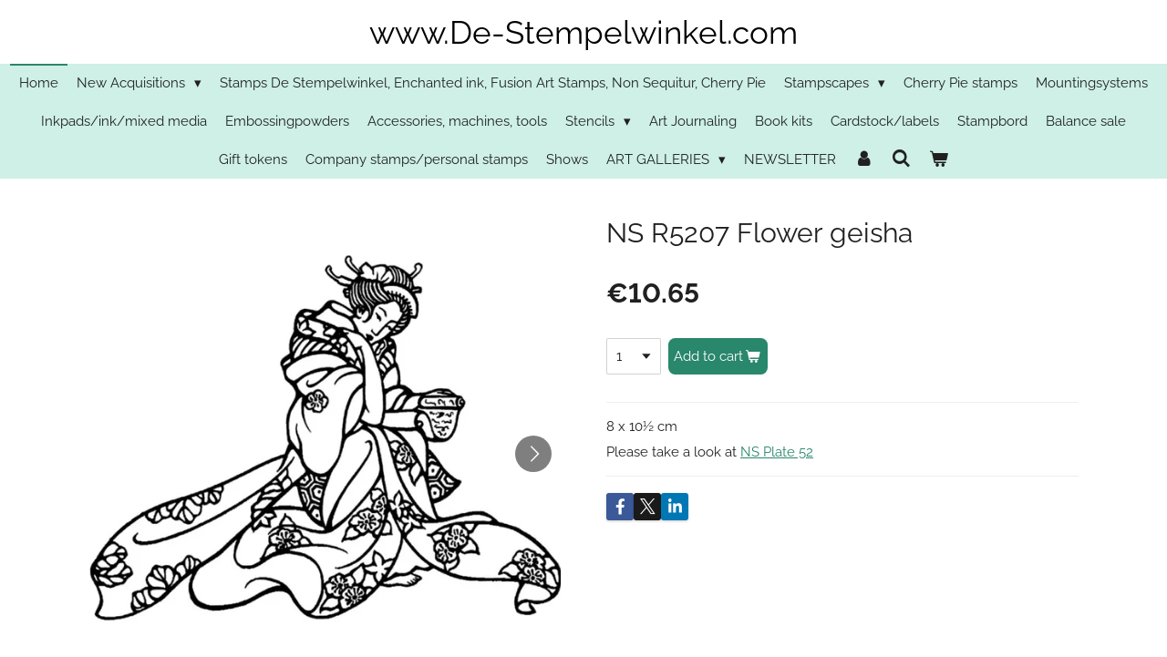

--- FILE ---
content_type: text/html; charset=UTF-8
request_url: https://www.de-stempelwinkel.com/product/1267986/ns-r5207-flower-geisha
body_size: 12877
content:
<!DOCTYPE html>
<html lang="en-GB">
    <head>
        <meta http-equiv="Content-Type" content="text/html; charset=utf-8">
        <meta name="viewport" content="width=device-width, initial-scale=1.0, maximum-scale=5.0">
        <meta http-equiv="X-UA-Compatible" content="IE=edge">
        <link rel="canonical" href="https://www.de-stempelwinkel.com/product/1267986/ns-r5207-flower-geisha">
        <link rel="sitemap" type="application/xml" href="https://www.de-stempelwinkel.com/sitemap.xml">
        <meta property="og:title" content="NS R5207 Flower geisha | www.De-Stempelwinkel.com">
        <meta property="og:url" content="https://www.de-stempelwinkel.com/product/1267986/ns-r5207-flower-geisha">
        <base href="https://www.de-stempelwinkel.com/">
        <meta name="description" property="og:description" content="8 x 10&amp;frac12; cm
Please take a look at&amp;nbsp;NS Plate 52">
                <script nonce="d4bed8398453b770908939fcab7402b7">
            
            window.JOUWWEB = window.JOUWWEB || {};
            window.JOUWWEB.application = window.JOUWWEB.application || {};
            window.JOUWWEB.application = {"backends":[{"domain":"jouwweb.nl","freeDomain":"jouwweb.site"},{"domain":"webador.com","freeDomain":"webadorsite.com"},{"domain":"webador.de","freeDomain":"webadorsite.com"},{"domain":"webador.fr","freeDomain":"webadorsite.com"},{"domain":"webador.es","freeDomain":"webadorsite.com"},{"domain":"webador.it","freeDomain":"webadorsite.com"},{"domain":"jouwweb.be","freeDomain":"jouwweb.site"},{"domain":"webador.ie","freeDomain":"webadorsite.com"},{"domain":"webador.co.uk","freeDomain":"webadorsite.com"},{"domain":"webador.at","freeDomain":"webadorsite.com"},{"domain":"webador.be","freeDomain":"webadorsite.com"},{"domain":"webador.ch","freeDomain":"webadorsite.com"},{"domain":"webador.ch","freeDomain":"webadorsite.com"},{"domain":"webador.mx","freeDomain":"webadorsite.com"},{"domain":"webador.com","freeDomain":"webadorsite.com"},{"domain":"webador.dk","freeDomain":"webadorsite.com"},{"domain":"webador.se","freeDomain":"webadorsite.com"},{"domain":"webador.no","freeDomain":"webadorsite.com"},{"domain":"webador.fi","freeDomain":"webadorsite.com"},{"domain":"webador.ca","freeDomain":"webadorsite.com"},{"domain":"webador.ca","freeDomain":"webadorsite.com"},{"domain":"webador.pl","freeDomain":"webadorsite.com"},{"domain":"webador.com.au","freeDomain":"webadorsite.com"},{"domain":"webador.nz","freeDomain":"webadorsite.com"}],"editorLocale":"nl-NL","editorTimezone":"Europe\/Amsterdam","editorLanguage":"nl","analytics4TrackingId":"G-E6PZPGE4QM","analyticsDimensions":[],"backendDomain":"www.jouwweb.nl","backendShortDomain":"jouwweb.nl","backendKey":"jouwweb-nl","freeWebsiteDomain":"jouwweb.site","noSsl":false,"build":{"reference":"29fb5cc"},"linkHostnames":["www.jouwweb.nl","www.webador.com","www.webador.de","www.webador.fr","www.webador.es","www.webador.it","www.jouwweb.be","www.webador.ie","www.webador.co.uk","www.webador.at","www.webador.be","www.webador.ch","fr.webador.ch","www.webador.mx","es.webador.com","www.webador.dk","www.webador.se","www.webador.no","www.webador.fi","www.webador.ca","fr.webador.ca","www.webador.pl","www.webador.com.au","www.webador.nz"],"assetsUrl":"https:\/\/assets.jwwb.nl","loginUrl":"https:\/\/www.jouwweb.nl\/inloggen","publishUrl":"https:\/\/www.jouwweb.nl\/v2\/website\/1234252\/publish-proxy","adminUserOrIp":false,"pricing":{"plans":{"lite":{"amount":"700","currency":"EUR"},"pro":{"amount":"1200","currency":"EUR"},"business":{"amount":"2400","currency":"EUR"}},"yearlyDiscount":{"price":{"amount":"0","currency":"EUR"},"ratio":0,"percent":"0%","discountPrice":{"amount":"0","currency":"EUR"},"termPricePerMonth":{"amount":"0","currency":"EUR"},"termPricePerYear":{"amount":"0","currency":"EUR"}}},"hcUrl":{"add-product-variants":"https:\/\/help.jouwweb.nl\/hc\/nl\/articles\/28594307773201","basic-vs-advanced-shipping":"https:\/\/help.jouwweb.nl\/hc\/nl\/articles\/28594268794257","html-in-head":"https:\/\/help.jouwweb.nl\/hc\/nl\/articles\/28594336422545","link-domain-name":"https:\/\/help.jouwweb.nl\/hc\/nl\/articles\/28594325307409","optimize-for-mobile":"https:\/\/help.jouwweb.nl\/hc\/nl\/articles\/28594312927121","seo":"https:\/\/help.jouwweb.nl\/hc\/nl\/sections\/28507243966737","transfer-domain-name":"https:\/\/help.jouwweb.nl\/hc\/nl\/articles\/28594325232657","website-not-secure":"https:\/\/help.jouwweb.nl\/hc\/nl\/articles\/28594252935825"}};
            window.JOUWWEB.brand = {"type":"jouwweb","name":"JouwWeb","domain":"JouwWeb.nl","supportEmail":"support@jouwweb.nl"};
                    
                window.JOUWWEB = window.JOUWWEB || {};
                window.JOUWWEB.websiteRendering = {"locale":"en-GB","timezone":"Europe\/Amsterdam","routes":{"api\/upload\/product-field":"\/_api\/upload\/product-field","checkout\/cart":"\/cart","payment":"\/complete-order\/:publicOrderId","payment\/forward":"\/complete-order\/:publicOrderId\/forward","public-order":"\/order\/:publicOrderId","checkout\/authorize":"\/cart\/authorize\/:gateway","wishlist":"\/wishlist"}};
                                                    window.JOUWWEB.website = {"id":1234252,"locale":"en-GB","enabled":true,"title":"www.De-Stempelwinkel.com","hasTitle":true,"roleOfLoggedInUser":null,"ownerLocale":"nl-NL","plan":"business","freeWebsiteDomain":"jouwweb.site","backendKey":"jouwweb-nl","currency":"EUR","defaultLocale":"en-GB","url":"https:\/\/www.de-stempelwinkel.com\/","homepageSegmentId":4931544,"category":"webshop","isOffline":false,"isPublished":true,"locales":["en-GB"],"allowed":{"ads":false,"credits":true,"externalLinks":true,"slideshow":true,"customDefaultSlideshow":true,"hostedAlbums":true,"moderators":true,"mailboxQuota":10,"statisticsVisitors":true,"statisticsDetailed":true,"statisticsMonths":-1,"favicon":true,"password":true,"freeDomains":2,"freeMailAccounts":1,"canUseLanguages":false,"fileUpload":true,"legacyFontSize":false,"webshop":true,"products":-1,"imageText":false,"search":true,"audioUpload":true,"videoUpload":5000,"allowDangerousForms":false,"allowHtmlCode":true,"mobileBar":true,"sidebar":true,"poll":false,"allowCustomForms":true,"allowBusinessListing":true,"allowCustomAnalytics":true,"allowAccountingLink":true,"digitalProducts":true,"sitemapElement":false},"mobileBar":{"enabled":true,"theme":"accent","email":{"active":true,"value":"info@de-stempelwinkel.nl"},"location":{"active":true,"value":"Doctor van der Hoevenlaan, 27a, Eefde"},"phone":{"active":true,"value":"+31575521139"},"whatsapp":{"active":false},"social":{"active":false,"network":"facebook"}},"webshop":{"enabled":true,"currency":"EUR","taxEnabled":false,"taxInclusive":true,"vatDisclaimerVisible":false,"orderNotice":"<p>PLEASE NOTE! ALL STAMPS ARE UNMOUNTED! YOU CAN USE THEM WITH EZ-MOUNT AND ACRYLLIC BLOCKS (see mountingsystems).<br \/>\r\nVacation from May 16 till June 12!<br \/>\r\nIf you have special wishes, you can submit them via the Comments field in the last step.<br \/>\r\nIf you want to pay with Paypal, write that in Comments. If you use a different e-mail address for Paypal, please also state that.<\/p>","orderConfirmation":"<p>Thank you very much for your order! You will receive a message from us as soon as possible about the processing of your order.<br \/>\r\n<br \/>\r\nWait until you have received a message about the shipping costs, they will be added to the total amount of your order!<\/p>","freeShipping":false,"freeShippingAmount":"0.00","shippingDisclaimerVisible":false,"pickupAllowed":true,"couponAllowed":false,"detailsPageAvailable":true,"socialMediaVisible":true,"termsPage":4995396,"termsPageUrl":"\/terms-of-delivery","extraTerms":null,"pricingVisible":true,"orderButtonVisible":true,"shippingAdvanced":false,"shippingAdvancedBackEnd":false,"soldOutVisible":true,"backInStockNotificationEnabled":false,"canAddProducts":true,"nextOrderNumber":57,"allowedServicePoints":[],"sendcloudConfigured":false,"sendcloudFallbackPublicKey":"a3d50033a59b4a598f1d7ce7e72aafdf","taxExemptionAllowed":true,"invoiceComment":"Thank you for your order. Please wait with payment until the shipping costs have been calculated, you will receive an email about this.","emptyCartVisible":true,"minimumOrderPrice":null,"productNumbersEnabled":false,"wishlistEnabled":false,"hideTaxOnCart":false},"isTreatedAsWebshop":true};                            window.JOUWWEB.cart = {"products":[],"coupon":null,"shippingCountryCode":null,"shippingChoice":null,"breakdown":[]};                            window.JOUWWEB.scripts = ["website-rendering\/webshop"];                        window.parent.JOUWWEB.colorPalette = window.JOUWWEB.colorPalette;
        </script>
                <title>NS R5207 Flower geisha | www.De-Stempelwinkel.com</title>
                                                                            <meta property="og:image" content="https&#x3A;&#x2F;&#x2F;primary.jwwb.nl&#x2F;public&#x2F;t&#x2F;y&#x2F;h&#x2F;temp-zefgutkqjpdksexbsaiq&#x2F;x3vxdi&#x2F;R5207NSFlowergeisha.jpg">
                    <meta property="og:image" content="https&#x3A;&#x2F;&#x2F;primary.jwwb.nl&#x2F;public&#x2F;t&#x2F;y&#x2F;h&#x2F;temp-zefgutkqjpdksexbsaiq&#x2F;t2tt4c&#x2F;Plate52OrientalCollageElementsandDragonflies-6.jpg&#x3F;enable-io&#x3D;true&amp;enable&#x3D;upscale&amp;fit&#x3D;bounds&amp;width&#x3D;1200">
                                    <meta name="twitter:card" content="summary_large_image">
                        <meta property="twitter:image" content="https&#x3A;&#x2F;&#x2F;primary.jwwb.nl&#x2F;public&#x2F;t&#x2F;y&#x2F;h&#x2F;temp-zefgutkqjpdksexbsaiq&#x2F;x3vxdi&#x2F;R5207NSFlowergeisha.jpg">
                                                    <script src="https://plausible.io/js/script.manual.js" nonce="d4bed8398453b770908939fcab7402b7" data-turbo-track="reload" defer data-domain="shard2.jouwweb.nl"></script>
<link rel="stylesheet" type="text/css" href="https://gfonts.jwwb.nl/css?display=fallback&amp;family=Raleway%3A400%2C700%2C400italic%2C700italic" nonce="d4bed8398453b770908939fcab7402b7" data-turbo-track="dynamic">
<script src="https://assets.jwwb.nl/assets/build/website-rendering/en-GB.js?bust=fe80546e0ac60ffdf7e0" nonce="d4bed8398453b770908939fcab7402b7" data-turbo-track="reload" defer></script>
<script src="https://assets.jwwb.nl/assets/website-rendering/runtime.4835e39f538d0d17d46f.js?bust=e90f0e79d8291a81b415" nonce="d4bed8398453b770908939fcab7402b7" data-turbo-track="reload" defer></script>
<script src="https://assets.jwwb.nl/assets/website-rendering/812.881ee67943804724d5af.js?bust=78ab7ad7d6392c42d317" nonce="d4bed8398453b770908939fcab7402b7" data-turbo-track="reload" defer></script>
<script src="https://assets.jwwb.nl/assets/website-rendering/main.a9a7b35cd7f79178d360.js?bust=90b25e3a7431c9c7ef1c" nonce="d4bed8398453b770908939fcab7402b7" data-turbo-track="reload" defer></script>
<link rel="preload" href="https://assets.jwwb.nl/assets/website-rendering/styles.c7a2b441bf8d633a2752.css?bust=45105d711e9f45e864c3" as="style">
<link rel="preload" href="https://assets.jwwb.nl/assets/website-rendering/fonts/icons-website-rendering/font/website-rendering.woff2?bust=bd2797014f9452dadc8e" as="font" crossorigin>
<link rel="preconnect" href="https://gfonts.jwwb.nl">
<link rel="stylesheet" type="text/css" href="https://assets.jwwb.nl/assets/website-rendering/styles.c7a2b441bf8d633a2752.css?bust=45105d711e9f45e864c3" nonce="d4bed8398453b770908939fcab7402b7" data-turbo-track="dynamic">
<link rel="preconnect" href="https://assets.jwwb.nl">
<link rel="stylesheet" type="text/css" href="https://primary.jwwb.nl/public/t/y/h/temp-zefgutkqjpdksexbsaiq/style.css?bust=1768826810" nonce="d4bed8398453b770908939fcab7402b7" data-turbo-track="dynamic">    </head>
    <body
        id="top"
        class="jw-is-no-slideshow jw-header-is-text jw-is-segment-product jw-is-frontend jw-is-no-sidebar jw-is-no-messagebar jw-is-no-touch-device jw-is-no-mobile"
                                    data-jouwweb-page="1267986"
                                                data-jouwweb-segment-id="1267986"
                                                data-jouwweb-segment-type="product"
                                                data-template-threshold="800"
                                                data-template-name="modern"
                            itemscope
        itemtype="https://schema.org/Product"
    >
                                    <meta itemprop="url" content="https://www.de-stempelwinkel.com/product/1267986/ns-r5207-flower-geisha">
        <a href="#main-content" class="jw-skip-link">
            Skip to main content        </a>
        <div class="jw-background"></div>
        <div class="jw-body">
            <div class="jw-mobile-menu jw-mobile-is-text js-mobile-menu">
            <button
            type="button"
            class="jw-mobile-menu__button jw-mobile-toggle"
            aria-label="Toggle menu"
        >
            <span class="jw-icon-burger"></span>
        </button>
        <div class="jw-mobile-header jw-mobile-header--text">
        <a            class="jw-mobile-header-content"
                            href="/"
                        >
                                        <div class="jw-mobile-text">
                    www.De-Stempelwinkel.com                </div>
                    </a>
    </div>

        <a
        href="/cart"
        class="jw-mobile-menu__button jw-mobile-header-cart"
        aria-label="View cart"
    >
        <span class="jw-icon-badge-wrapper">
            <span class="website-rendering-icon-basket" aria-hidden="true"></span>
            <span class="jw-icon-badge hidden" aria-hidden="true"></span>
        </span>
    </a>
    
    </div>
    <div class="jw-mobile-menu-search jw-mobile-menu-search--hidden">
        <form
            action="/search"
            method="get"
            class="jw-mobile-menu-search__box"
        >
            <input
                type="text"
                name="q"
                value=""
                placeholder="Search..."
                class="jw-mobile-menu-search__input"
                aria-label="Search"
            >
            <button type="submit" class="jw-btn jw-btn--style-flat jw-mobile-menu-search__button" aria-label="Search">
                <span class="website-rendering-icon-search" aria-hidden="true"></span>
            </button>
            <button type="button" class="jw-btn jw-btn--style-flat jw-mobile-menu-search__button js-cancel-search" aria-label="Cancel search">
                <span class="website-rendering-icon-cancel" aria-hidden="true"></span>
            </button>
        </form>
    </div>
            <header class="header-wrap js-topbar-content-container">
    <div class="header-wrap__inner">
        <div class="jw-header-logo">
        <div
    class="jw-header jw-header-title-container jw-header-text jw-header-text-toggle"
    data-stylable="false"
>
    <a        id="jw-header-title"
        class="jw-header-title"
                    href="/"
            >
        www.De-Stempelwinkel.com    </a>
</div>
</div>
    </div>
</header>
<script nonce="d4bed8398453b770908939fcab7402b7">
    JOUWWEB.templateConfig = {
        header: {
            selector: '.header-wrap',
            mobileSelector: '.jw-mobile-menu',
            updatePusher: function (headerHeight) {
                var $sliderStyle = $('#sliderStyle');

                if ($sliderStyle.length === 0) {
                    $sliderStyle = $('<style />')
                        .attr('id', 'sliderStyle')
                        .appendTo(document.body);
                }

                $sliderStyle.html('.jw-slideshow-slide-content { padding-top: ' + headerHeight + 'px; padding-bottom: ' + (headerHeight * (2/3)) + 'px; } .bx-controls-direction { margin-top: ' + (headerHeight * (1/6)) + 'px; }');

                // make sure slider also gets correct height (because of the added padding)
                $('.jw-slideshow-slide[aria-hidden=false]').each(function (index) {
                    var $this = $(this);
                    headerHeight = $this.outerHeight() > headerHeight ? $this.outerHeight() : headerHeight;
                    $this.closest('.bx-viewport').css({
                        height: headerHeight + 'px',
                    });
                });

                // If a page has a message-bar, offset the mobile nav.
                const $messageBar = $('.message-bar');
                if ($messageBar.length > 0) {
                    // Only apply to .js-mobile-menu if there is a slideshow
                    $(`.jw-is-slideshow .js-mobile-menu, .jw-menu-clone`).css('top', $messageBar.outerHeight());
                }
            },
        },
        mainContentOffset: function () {
            return $('.main-content').offset().top - ($('body').hasClass('jw-menu-is-mobile') ? 0 : 60);
        },
    };
</script>
<nav class="jw-menu-copy">
    <ul
    id="jw-menu"
    class="jw-menu jw-menu-horizontal"
            >
            <li
    class="jw-menu-item jw-menu-is-active"
>
        <a        class="jw-menu-link js-active-menu-item"
        href="/"                                            data-page-link-id="4931544"
                            >
                <span class="">
            Home        </span>
            </a>
                </li>
            <li
    class="jw-menu-item jw-menu-has-submenu"
>
        <a        class="jw-menu-link"
        href="/new-acquisitions-1"                                            data-page-link-id="5935500"
                            >
                <span class="">
            New Acquisitions        </span>
                    <span class="jw-arrow jw-arrow-toplevel"></span>
            </a>
                    <ul
            class="jw-submenu"
                    >
                            <li
    class="jw-menu-item"
>
        <a        class="jw-menu-link"
        href="/new-acquisitions-1/new-acquisitions-spring-2020"                                            data-page-link-id="4994515"
                            >
                <span class="">
            New acquisitions Spring 2020        </span>
            </a>
                </li>
                            <li
    class="jw-menu-item"
>
        <a        class="jw-menu-link"
        href="/new-acquisitions-1/new-acquisitions-fall-2020"                                            data-page-link-id="5935507"
                            >
                <span class="">
            New acquisitions Fall 2020        </span>
            </a>
                </li>
                            <li
    class="jw-menu-item"
>
        <a        class="jw-menu-link"
        href="/new-acquisitions-1/new-acquisitions-fall-2021"                                            data-page-link-id="8132765"
                            >
                <span class="">
            New acquisitions fall 2021        </span>
            </a>
                </li>
                            <li
    class="jw-menu-item"
>
        <a        class="jw-menu-link"
        href="/new-acquisitions-1/new-acquisitions-spring-2022"                                            data-page-link-id="9134682"
                            >
                <span class="">
            New acquisitions spring 2022        </span>
            </a>
                </li>
                            <li
    class="jw-menu-item"
>
        <a        class="jw-menu-link"
        href="/new-acquisitions-1/new-aquisitions-for-2023"                                            data-page-link-id="12485528"
                            >
                <span class="">
            New aquisitions for 2023        </span>
            </a>
                </li>
                            <li
    class="jw-menu-item"
>
        <a        class="jw-menu-link"
        href="/new-acquisitions-1/new-acquisitions-for-2024"                                            data-page-link-id="21676232"
                            >
                <span class="">
            New acquisitions for 2024        </span>
            </a>
                </li>
                            <li
    class="jw-menu-item"
>
        <a        class="jw-menu-link"
        href="/new-acquisitions-1/new-aquisitions-for-2025"                                            data-page-link-id="26403415"
                            >
                <span class="">
            New aquisitions for 2025        </span>
            </a>
                </li>
                    </ul>
        </li>
            <li
    class="jw-menu-item"
>
        <a        class="jw-menu-link"
        href="/stamps-de-stempelwinkel-enchanted-ink-fusion-art-stamps-non-sequitur-cherry-pie"                                            data-page-link-id="4994516"
                            >
                <span class="">
            Stamps De Stempelwinkel, Enchanted ink, Fusion Art Stamps, Non Sequitur, Cherry Pie        </span>
            </a>
                </li>
            <li
    class="jw-menu-item jw-menu-has-submenu"
>
        <a        class="jw-menu-link"
        href="/stampscapes"                                            data-page-link-id="4995196"
                            >
                <span class="">
            Stampscapes        </span>
                    <span class="jw-arrow jw-arrow-toplevel"></span>
            </a>
                    <ul
            class="jw-submenu"
                    >
                            <li
    class="jw-menu-item"
>
        <a        class="jw-menu-link"
        href="/stampscapes/new-stamps-2022"                                            data-page-link-id="9134776"
                            >
                <span class="">
            New stamps 2022        </span>
            </a>
                </li>
                            <li
    class="jw-menu-item"
>
        <a        class="jw-menu-link"
        href="/stampscapes/new-stamps-2023"                                            data-page-link-id="13005791"
                            >
                <span class="">
            New stamps 2023        </span>
            </a>
                </li>
                            <li
    class="jw-menu-item"
>
        <a        class="jw-menu-link"
        href="/stampscapes/new-stamps-2024"                                            data-page-link-id="18266863"
                            >
                <span class="">
            New stamps 2024        </span>
            </a>
                </li>
                            <li
    class="jw-menu-item"
>
        <a        class="jw-menu-link"
        href="/stampscapes/new-stamps-2025"                                            data-page-link-id="26403500"
                            >
                <span class="">
            New stamps 2025        </span>
            </a>
                </li>
                            <li
    class="jw-menu-item"
>
        <a        class="jw-menu-link"
        href="/stampscapes/halloween-1"                                            data-page-link-id="31114967"
                            >
                <span class="">
            Halloween        </span>
            </a>
                </li>
                    </ul>
        </li>
            <li
    class="jw-menu-item"
>
        <a        class="jw-menu-link"
        href="/cherry-pie-stamps"                                            data-page-link-id="4995224"
                            >
                <span class="">
            Cherry Pie stamps        </span>
            </a>
                </li>
            <li
    class="jw-menu-item"
>
        <a        class="jw-menu-link"
        href="/mountingsystems"                                            data-page-link-id="4995225"
                            >
                <span class="">
            Mountingsystems        </span>
            </a>
                </li>
            <li
    class="jw-menu-item"
>
        <a        class="jw-menu-link"
        href="/inkpads-ink-mixed-media"                                            data-page-link-id="4995227"
                            >
                <span class="">
            Inkpads/ink/mixed media        </span>
            </a>
                </li>
            <li
    class="jw-menu-item"
>
        <a        class="jw-menu-link"
        href="/embossingpowders"                                            data-page-link-id="4995286"
                            >
                <span class="">
            Embossingpowders        </span>
            </a>
                </li>
            <li
    class="jw-menu-item"
>
        <a        class="jw-menu-link"
        href="/accessories-machines-tools"                                            data-page-link-id="4995355"
                            >
                <span class="">
            Accessories, machines, tools        </span>
            </a>
                </li>
            <li
    class="jw-menu-item jw-menu-has-submenu"
>
        <a        class="jw-menu-link"
        href="/stencils"                                            data-page-link-id="4995356"
                            >
                <span class="">
            Stencils        </span>
                    <span class="jw-arrow jw-arrow-toplevel"></span>
            </a>
                    <ul
            class="jw-submenu"
                    >
                            <li
    class="jw-menu-item"
>
        <a        class="jw-menu-link"
        href="/stencils/various-stencils"                                            data-page-link-id="8132815"
                            >
                <span class="">
            Various stencils        </span>
            </a>
                </li>
                    </ul>
        </li>
            <li
    class="jw-menu-item"
>
        <a        class="jw-menu-link"
        href="/art-journaling"                                            data-page-link-id="4995371"
                            >
                <span class="">
            Art Journaling        </span>
            </a>
                </li>
            <li
    class="jw-menu-item"
>
        <a        class="jw-menu-link"
        href="/book-kits"                                            data-page-link-id="4995385"
                            >
                <span class="">
            Book kits        </span>
            </a>
                </li>
            <li
    class="jw-menu-item"
>
        <a        class="jw-menu-link"
        href="/cardstock-labels"                                            data-page-link-id="4995386"
                            >
                <span class="">
            Cardstock/labels        </span>
            </a>
                </li>
            <li
    class="jw-menu-item"
>
        <a        class="jw-menu-link"
        href="/stampbord"                                            data-page-link-id="4995391"
                            >
                <span class="">
            Stampbord        </span>
            </a>
                </li>
            <li
    class="jw-menu-item"
>
        <a        class="jw-menu-link"
        href="/balance-sale"                                            data-page-link-id="4995393"
                            >
                <span class="">
            Balance sale        </span>
            </a>
                </li>
            <li
    class="jw-menu-item"
>
        <a        class="jw-menu-link"
        href="/gift-tokens"                                            data-page-link-id="4995394"
                            >
                <span class="">
            Gift tokens        </span>
            </a>
                </li>
            <li
    class="jw-menu-item"
>
        <a        class="jw-menu-link"
        href="/company-stamps-personal-stamps"                                            data-page-link-id="4995395"
                            >
                <span class="">
            Company stamps/personal stamps        </span>
            </a>
                </li>
            <li
    class="jw-menu-item"
>
        <a        class="jw-menu-link"
        href="/shows"                                            data-page-link-id="4995399"
                            >
                <span class="">
            Shows        </span>
            </a>
                </li>
            <li
    class="jw-menu-item jw-menu-has-submenu"
>
        <a        class="jw-menu-link"
        href="/art-galleries"                                            data-page-link-id="6024766"
                            >
                <span class="">
            ART GALLERIES        </span>
                    <span class="jw-arrow jw-arrow-toplevel"></span>
            </a>
                    <ul
            class="jw-submenu"
                    >
                            <li
    class="jw-menu-item jw-menu-has-submenu"
>
        <a        class="jw-menu-link"
        href="/art-galleries/art-gallery-miscellaneous"                                            data-page-link-id="6024775"
                            >
                <span class="">
            ART GALLERY MISCELLANEOUS        </span>
                    <span class="jw-arrow"></span>
            </a>
                    <ul
            class="jw-submenu"
                    >
                            <li
    class="jw-menu-item"
>
        <a        class="jw-menu-link"
        href="/art-galleries/art-gallery-miscellaneous/art-gallery-miscellaneous-page-1"                                            data-page-link-id="6024792"
                            >
                <span class="">
            ART GALLERY MISCELLANEOUS PAGE 1        </span>
            </a>
                </li>
                            <li
    class="jw-menu-item"
>
        <a        class="jw-menu-link"
        href="/art-galleries/art-gallery-miscellaneous/art-gallery-miscellaneous-page-2"                                            data-page-link-id="6024809"
                            >
                <span class="">
            ART GALLERY MISCELLANEOUS PAGE 2        </span>
            </a>
                </li>
                            <li
    class="jw-menu-item"
>
        <a        class="jw-menu-link"
        href="/art-galleries/art-gallery-miscellaneous/art-gallery-miscellaneous-page-3"                                            data-page-link-id="6024839"
                            >
                <span class="">
            ART GALLERY MISCELLANEOUS PAGE 3        </span>
            </a>
                </li>
                            <li
    class="jw-menu-item"
>
        <a        class="jw-menu-link"
        href="/art-galleries/art-gallery-miscellaneous/art-gallery-miscellaneous-page-4"                                            data-page-link-id="6024831"
                            >
                <span class="">
            ART GALLERY MISCELLANEOUS PAGE 4        </span>
            </a>
                </li>
                            <li
    class="jw-menu-item"
>
        <a        class="jw-menu-link"
        href="/art-galleries/art-gallery-miscellaneous/art-gallery-miscellaneous-page-5"                                            data-page-link-id="6024848"
                            >
                <span class="">
            ART GALLERY MISCELLANEOUS PAGE 5        </span>
            </a>
                </li>
                            <li
    class="jw-menu-item"
>
        <a        class="jw-menu-link"
        href="/art-galleries/art-gallery-miscellaneous/art-gallery-miscellaneous-page-6"                                            data-page-link-id="6024856"
                            >
                <span class="">
            ART GALLERY MISCELLANEOUS PAGE 6        </span>
            </a>
                </li>
                            <li
    class="jw-menu-item"
>
        <a        class="jw-menu-link"
        href="/art-galleries/art-gallery-miscellaneous/art-gallery-miscellaneous-page-7"                                            data-page-link-id="6024863"
                            >
                <span class="">
            ART GALLERY MISCELLANEOUS PAGE 7        </span>
            </a>
                </li>
                            <li
    class="jw-menu-item"
>
        <a        class="jw-menu-link"
        href="/art-galleries/art-gallery-miscellaneous/art-gallery-miscellaneous-page-8"                                            data-page-link-id="6024871"
                            >
                <span class="">
            ART GALLERY MISCELLANEOUS PAGE 8        </span>
            </a>
                </li>
                            <li
    class="jw-menu-item"
>
        <a        class="jw-menu-link"
        href="/art-galleries/art-gallery-miscellaneous/art-gallery-miscellaneous-page-9"                                            data-page-link-id="6369568"
                            >
                <span class="">
            ART GALLERY MISCELLANEOUS PAGE 9        </span>
            </a>
                </li>
                            <li
    class="jw-menu-item"
>
        <a        class="jw-menu-link"
        href="/art-galleries/art-gallery-miscellaneous/art-gallery-miscellaneous-page-10"                                            data-page-link-id="7565852"
                            >
                <span class="">
            ART GALLERY MISCELLANEOUS PAGE 10        </span>
            </a>
                </li>
                            <li
    class="jw-menu-item"
>
        <a        class="jw-menu-link"
        href="/art-galleries/art-gallery-miscellaneous/art-gallery-miscellaneous-page-11"                                            data-page-link-id="9951467"
                            >
                <span class="">
            ART GALLERY MISCELLANEOUS PAGE 11        </span>
            </a>
                </li>
                    </ul>
        </li>
                            <li
    class="jw-menu-item"
>
        <a        class="jw-menu-link"
        href="/art-galleries/art-gallery-asia"                                            data-page-link-id="6029944"
                            >
                <span class="">
            ART GALLERY ASIA        </span>
            </a>
                </li>
                            <li
    class="jw-menu-item"
>
        <a        class="jw-menu-link"
        href="/art-galleries/art-gallery-sympathy"                                            data-page-link-id="6030053"
                            >
                <span class="">
            ART GALLERY SYMPATHY        </span>
            </a>
                </li>
                            <li
    class="jw-menu-item"
>
        <a        class="jw-menu-link"
        href="/art-galleries/art-gallery-birth"                                            data-page-link-id="6119006"
                            >
                <span class="">
            ART GALLERY BIRTH        </span>
            </a>
                </li>
                            <li
    class="jw-menu-item jw-menu-has-submenu"
>
        <a        class="jw-menu-link"
        href="/art-galleries/art-gallery-halloween"                                            data-page-link-id="6124956"
                            >
                <span class="">
            ART GALLERY HALLOWEEN        </span>
                    <span class="jw-arrow"></span>
            </a>
                    <ul
            class="jw-submenu"
                    >
                            <li
    class="jw-menu-item"
>
        <a        class="jw-menu-link"
        href="/art-galleries/art-gallery-halloween/art-gallery-halloween-page-1"                                            data-page-link-id="6030088"
                            >
                <span class="">
            ART GALLERY HALLOWEEN PAGE 1        </span>
            </a>
                </li>
                            <li
    class="jw-menu-item"
>
        <a        class="jw-menu-link"
        href="/art-galleries/art-gallery-halloween/art-gallery-halloween-page-2"                                            data-page-link-id="6124958"
                            >
                <span class="">
            ART GALLERY HALLOWEEN PAGE 2        </span>
            </a>
                </li>
                    </ul>
        </li>
                            <li
    class="jw-menu-item jw-menu-has-submenu"
>
        <a        class="jw-menu-link"
        href="/art-galleries/art-gallery-men-s-cards"                                            data-page-link-id="6124457"
                            >
                <span class="">
            ART GALLERY MEN&#039;S CARDS        </span>
                    <span class="jw-arrow"></span>
            </a>
                    <ul
            class="jw-submenu"
                    >
                            <li
    class="jw-menu-item"
>
        <a        class="jw-menu-link"
        href="/art-galleries/art-gallery-men-s-cards/art-gallery-men-s-cards-page-2"                                            data-page-link-id="6124463"
                            >
                <span class="">
            ART GALLERY MEN&#039;S CARDS PAGE 2        </span>
            </a>
                </li>
                    </ul>
        </li>
                    </ul>
        </li>
            <li
    class="jw-menu-item"
>
        <a        class="jw-menu-link"
        href="/newsletter"                                            data-page-link-id="5779104"
                            >
                <span class="">
            NEWSLETTER        </span>
            </a>
                </li>
            <li
    class="jw-menu-item"
>
        <a        class="jw-menu-link jw-menu-link--icon"
        href="/account"                                                            title="Account"
            >
                                <span class="website-rendering-icon-user"></span>
                            <span class="hidden-desktop-horizontal-menu">
            Account        </span>
            </a>
                </li>
            <li
    class="jw-menu-item jw-menu-search-item"
>
        <button        class="jw-menu-link jw-menu-link--icon jw-text-button"
                                                                    title="Search"
            >
                                <span class="website-rendering-icon-search"></span>
                            <span class="hidden-desktop-horizontal-menu">
            Search        </span>
            </button>
                
            <div class="jw-popover-container jw-popover-container--inline is-hidden">
                <div class="jw-popover-backdrop"></div>
                <div class="jw-popover">
                    <div class="jw-popover__arrow"></div>
                    <div class="jw-popover__content jw-section-white">
                        <form  class="jw-search" action="/search" method="get">
                            
                            <input class="jw-search__input" type="text" name="q" value="" placeholder="Search..." aria-label="Search" >
                            <button class="jw-search__submit" type="submit" aria-label="Search">
                                <span class="website-rendering-icon-search" aria-hidden="true"></span>
                            </button>
                        </form>
                    </div>
                </div>
            </div>
                        </li>
            <li
    class="jw-menu-item js-menu-cart-item "
>
        <a        class="jw-menu-link jw-menu-link--icon"
        href="/cart"                                                            title="Cart"
            >
                                    <span class="jw-icon-badge-wrapper">
                        <span class="website-rendering-icon-basket"></span>
                                            <span class="jw-icon-badge hidden">
                    0                </span>
                            <span class="hidden-desktop-horizontal-menu">
            Cart        </span>
            </a>
                </li>
    
    </ul>

    <script nonce="d4bed8398453b770908939fcab7402b7" id="jw-mobile-menu-template" type="text/template">
        <ul id="jw-menu" class="jw-menu jw-menu-horizontal jw-menu-spacing--mobile-bar">
                            <li
    class="jw-menu-item jw-menu-search-item"
>
                
                 <li class="jw-menu-item jw-mobile-menu-search-item">
                    <form class="jw-search" action="/search" method="get">
                        <input class="jw-search__input" type="text" name="q" value="" placeholder="Search..." aria-label="Search">
                        <button class="jw-search__submit" type="submit" aria-label="Search">
                            <span class="website-rendering-icon-search" aria-hidden="true"></span>
                        </button>
                    </form>
                </li>
                        </li>
                            <li
    class="jw-menu-item jw-menu-is-active"
>
        <a        class="jw-menu-link js-active-menu-item"
        href="/"                                            data-page-link-id="4931544"
                            >
                <span class="">
            Home        </span>
            </a>
                </li>
                            <li
    class="jw-menu-item jw-menu-has-submenu"
>
        <a        class="jw-menu-link"
        href="/new-acquisitions-1"                                            data-page-link-id="5935500"
                            >
                <span class="">
            New Acquisitions        </span>
                    <span class="jw-arrow jw-arrow-toplevel"></span>
            </a>
                    <ul
            class="jw-submenu"
                    >
                            <li
    class="jw-menu-item"
>
        <a        class="jw-menu-link"
        href="/new-acquisitions-1/new-acquisitions-spring-2020"                                            data-page-link-id="4994515"
                            >
                <span class="">
            New acquisitions Spring 2020        </span>
            </a>
                </li>
                            <li
    class="jw-menu-item"
>
        <a        class="jw-menu-link"
        href="/new-acquisitions-1/new-acquisitions-fall-2020"                                            data-page-link-id="5935507"
                            >
                <span class="">
            New acquisitions Fall 2020        </span>
            </a>
                </li>
                            <li
    class="jw-menu-item"
>
        <a        class="jw-menu-link"
        href="/new-acquisitions-1/new-acquisitions-fall-2021"                                            data-page-link-id="8132765"
                            >
                <span class="">
            New acquisitions fall 2021        </span>
            </a>
                </li>
                            <li
    class="jw-menu-item"
>
        <a        class="jw-menu-link"
        href="/new-acquisitions-1/new-acquisitions-spring-2022"                                            data-page-link-id="9134682"
                            >
                <span class="">
            New acquisitions spring 2022        </span>
            </a>
                </li>
                            <li
    class="jw-menu-item"
>
        <a        class="jw-menu-link"
        href="/new-acquisitions-1/new-aquisitions-for-2023"                                            data-page-link-id="12485528"
                            >
                <span class="">
            New aquisitions for 2023        </span>
            </a>
                </li>
                            <li
    class="jw-menu-item"
>
        <a        class="jw-menu-link"
        href="/new-acquisitions-1/new-acquisitions-for-2024"                                            data-page-link-id="21676232"
                            >
                <span class="">
            New acquisitions for 2024        </span>
            </a>
                </li>
                            <li
    class="jw-menu-item"
>
        <a        class="jw-menu-link"
        href="/new-acquisitions-1/new-aquisitions-for-2025"                                            data-page-link-id="26403415"
                            >
                <span class="">
            New aquisitions for 2025        </span>
            </a>
                </li>
                    </ul>
        </li>
                            <li
    class="jw-menu-item"
>
        <a        class="jw-menu-link"
        href="/stamps-de-stempelwinkel-enchanted-ink-fusion-art-stamps-non-sequitur-cherry-pie"                                            data-page-link-id="4994516"
                            >
                <span class="">
            Stamps De Stempelwinkel, Enchanted ink, Fusion Art Stamps, Non Sequitur, Cherry Pie        </span>
            </a>
                </li>
                            <li
    class="jw-menu-item jw-menu-has-submenu"
>
        <a        class="jw-menu-link"
        href="/stampscapes"                                            data-page-link-id="4995196"
                            >
                <span class="">
            Stampscapes        </span>
                    <span class="jw-arrow jw-arrow-toplevel"></span>
            </a>
                    <ul
            class="jw-submenu"
                    >
                            <li
    class="jw-menu-item"
>
        <a        class="jw-menu-link"
        href="/stampscapes/new-stamps-2022"                                            data-page-link-id="9134776"
                            >
                <span class="">
            New stamps 2022        </span>
            </a>
                </li>
                            <li
    class="jw-menu-item"
>
        <a        class="jw-menu-link"
        href="/stampscapes/new-stamps-2023"                                            data-page-link-id="13005791"
                            >
                <span class="">
            New stamps 2023        </span>
            </a>
                </li>
                            <li
    class="jw-menu-item"
>
        <a        class="jw-menu-link"
        href="/stampscapes/new-stamps-2024"                                            data-page-link-id="18266863"
                            >
                <span class="">
            New stamps 2024        </span>
            </a>
                </li>
                            <li
    class="jw-menu-item"
>
        <a        class="jw-menu-link"
        href="/stampscapes/new-stamps-2025"                                            data-page-link-id="26403500"
                            >
                <span class="">
            New stamps 2025        </span>
            </a>
                </li>
                            <li
    class="jw-menu-item"
>
        <a        class="jw-menu-link"
        href="/stampscapes/halloween-1"                                            data-page-link-id="31114967"
                            >
                <span class="">
            Halloween        </span>
            </a>
                </li>
                    </ul>
        </li>
                            <li
    class="jw-menu-item"
>
        <a        class="jw-menu-link"
        href="/cherry-pie-stamps"                                            data-page-link-id="4995224"
                            >
                <span class="">
            Cherry Pie stamps        </span>
            </a>
                </li>
                            <li
    class="jw-menu-item"
>
        <a        class="jw-menu-link"
        href="/mountingsystems"                                            data-page-link-id="4995225"
                            >
                <span class="">
            Mountingsystems        </span>
            </a>
                </li>
                            <li
    class="jw-menu-item"
>
        <a        class="jw-menu-link"
        href="/inkpads-ink-mixed-media"                                            data-page-link-id="4995227"
                            >
                <span class="">
            Inkpads/ink/mixed media        </span>
            </a>
                </li>
                            <li
    class="jw-menu-item"
>
        <a        class="jw-menu-link"
        href="/embossingpowders"                                            data-page-link-id="4995286"
                            >
                <span class="">
            Embossingpowders        </span>
            </a>
                </li>
                            <li
    class="jw-menu-item"
>
        <a        class="jw-menu-link"
        href="/accessories-machines-tools"                                            data-page-link-id="4995355"
                            >
                <span class="">
            Accessories, machines, tools        </span>
            </a>
                </li>
                            <li
    class="jw-menu-item jw-menu-has-submenu"
>
        <a        class="jw-menu-link"
        href="/stencils"                                            data-page-link-id="4995356"
                            >
                <span class="">
            Stencils        </span>
                    <span class="jw-arrow jw-arrow-toplevel"></span>
            </a>
                    <ul
            class="jw-submenu"
                    >
                            <li
    class="jw-menu-item"
>
        <a        class="jw-menu-link"
        href="/stencils/various-stencils"                                            data-page-link-id="8132815"
                            >
                <span class="">
            Various stencils        </span>
            </a>
                </li>
                    </ul>
        </li>
                            <li
    class="jw-menu-item"
>
        <a        class="jw-menu-link"
        href="/art-journaling"                                            data-page-link-id="4995371"
                            >
                <span class="">
            Art Journaling        </span>
            </a>
                </li>
                            <li
    class="jw-menu-item"
>
        <a        class="jw-menu-link"
        href="/book-kits"                                            data-page-link-id="4995385"
                            >
                <span class="">
            Book kits        </span>
            </a>
                </li>
                            <li
    class="jw-menu-item"
>
        <a        class="jw-menu-link"
        href="/cardstock-labels"                                            data-page-link-id="4995386"
                            >
                <span class="">
            Cardstock/labels        </span>
            </a>
                </li>
                            <li
    class="jw-menu-item"
>
        <a        class="jw-menu-link"
        href="/stampbord"                                            data-page-link-id="4995391"
                            >
                <span class="">
            Stampbord        </span>
            </a>
                </li>
                            <li
    class="jw-menu-item"
>
        <a        class="jw-menu-link"
        href="/balance-sale"                                            data-page-link-id="4995393"
                            >
                <span class="">
            Balance sale        </span>
            </a>
                </li>
                            <li
    class="jw-menu-item"
>
        <a        class="jw-menu-link"
        href="/gift-tokens"                                            data-page-link-id="4995394"
                            >
                <span class="">
            Gift tokens        </span>
            </a>
                </li>
                            <li
    class="jw-menu-item"
>
        <a        class="jw-menu-link"
        href="/company-stamps-personal-stamps"                                            data-page-link-id="4995395"
                            >
                <span class="">
            Company stamps/personal stamps        </span>
            </a>
                </li>
                            <li
    class="jw-menu-item"
>
        <a        class="jw-menu-link"
        href="/shows"                                            data-page-link-id="4995399"
                            >
                <span class="">
            Shows        </span>
            </a>
                </li>
                            <li
    class="jw-menu-item jw-menu-has-submenu"
>
        <a        class="jw-menu-link"
        href="/art-galleries"                                            data-page-link-id="6024766"
                            >
                <span class="">
            ART GALLERIES        </span>
                    <span class="jw-arrow jw-arrow-toplevel"></span>
            </a>
                    <ul
            class="jw-submenu"
                    >
                            <li
    class="jw-menu-item jw-menu-has-submenu"
>
        <a        class="jw-menu-link"
        href="/art-galleries/art-gallery-miscellaneous"                                            data-page-link-id="6024775"
                            >
                <span class="">
            ART GALLERY MISCELLANEOUS        </span>
                    <span class="jw-arrow"></span>
            </a>
                    <ul
            class="jw-submenu"
                    >
                            <li
    class="jw-menu-item"
>
        <a        class="jw-menu-link"
        href="/art-galleries/art-gallery-miscellaneous/art-gallery-miscellaneous-page-1"                                            data-page-link-id="6024792"
                            >
                <span class="">
            ART GALLERY MISCELLANEOUS PAGE 1        </span>
            </a>
                </li>
                            <li
    class="jw-menu-item"
>
        <a        class="jw-menu-link"
        href="/art-galleries/art-gallery-miscellaneous/art-gallery-miscellaneous-page-2"                                            data-page-link-id="6024809"
                            >
                <span class="">
            ART GALLERY MISCELLANEOUS PAGE 2        </span>
            </a>
                </li>
                            <li
    class="jw-menu-item"
>
        <a        class="jw-menu-link"
        href="/art-galleries/art-gallery-miscellaneous/art-gallery-miscellaneous-page-3"                                            data-page-link-id="6024839"
                            >
                <span class="">
            ART GALLERY MISCELLANEOUS PAGE 3        </span>
            </a>
                </li>
                            <li
    class="jw-menu-item"
>
        <a        class="jw-menu-link"
        href="/art-galleries/art-gallery-miscellaneous/art-gallery-miscellaneous-page-4"                                            data-page-link-id="6024831"
                            >
                <span class="">
            ART GALLERY MISCELLANEOUS PAGE 4        </span>
            </a>
                </li>
                            <li
    class="jw-menu-item"
>
        <a        class="jw-menu-link"
        href="/art-galleries/art-gallery-miscellaneous/art-gallery-miscellaneous-page-5"                                            data-page-link-id="6024848"
                            >
                <span class="">
            ART GALLERY MISCELLANEOUS PAGE 5        </span>
            </a>
                </li>
                            <li
    class="jw-menu-item"
>
        <a        class="jw-menu-link"
        href="/art-galleries/art-gallery-miscellaneous/art-gallery-miscellaneous-page-6"                                            data-page-link-id="6024856"
                            >
                <span class="">
            ART GALLERY MISCELLANEOUS PAGE 6        </span>
            </a>
                </li>
                            <li
    class="jw-menu-item"
>
        <a        class="jw-menu-link"
        href="/art-galleries/art-gallery-miscellaneous/art-gallery-miscellaneous-page-7"                                            data-page-link-id="6024863"
                            >
                <span class="">
            ART GALLERY MISCELLANEOUS PAGE 7        </span>
            </a>
                </li>
                            <li
    class="jw-menu-item"
>
        <a        class="jw-menu-link"
        href="/art-galleries/art-gallery-miscellaneous/art-gallery-miscellaneous-page-8"                                            data-page-link-id="6024871"
                            >
                <span class="">
            ART GALLERY MISCELLANEOUS PAGE 8        </span>
            </a>
                </li>
                            <li
    class="jw-menu-item"
>
        <a        class="jw-menu-link"
        href="/art-galleries/art-gallery-miscellaneous/art-gallery-miscellaneous-page-9"                                            data-page-link-id="6369568"
                            >
                <span class="">
            ART GALLERY MISCELLANEOUS PAGE 9        </span>
            </a>
                </li>
                            <li
    class="jw-menu-item"
>
        <a        class="jw-menu-link"
        href="/art-galleries/art-gallery-miscellaneous/art-gallery-miscellaneous-page-10"                                            data-page-link-id="7565852"
                            >
                <span class="">
            ART GALLERY MISCELLANEOUS PAGE 10        </span>
            </a>
                </li>
                            <li
    class="jw-menu-item"
>
        <a        class="jw-menu-link"
        href="/art-galleries/art-gallery-miscellaneous/art-gallery-miscellaneous-page-11"                                            data-page-link-id="9951467"
                            >
                <span class="">
            ART GALLERY MISCELLANEOUS PAGE 11        </span>
            </a>
                </li>
                    </ul>
        </li>
                            <li
    class="jw-menu-item"
>
        <a        class="jw-menu-link"
        href="/art-galleries/art-gallery-asia"                                            data-page-link-id="6029944"
                            >
                <span class="">
            ART GALLERY ASIA        </span>
            </a>
                </li>
                            <li
    class="jw-menu-item"
>
        <a        class="jw-menu-link"
        href="/art-galleries/art-gallery-sympathy"                                            data-page-link-id="6030053"
                            >
                <span class="">
            ART GALLERY SYMPATHY        </span>
            </a>
                </li>
                            <li
    class="jw-menu-item"
>
        <a        class="jw-menu-link"
        href="/art-galleries/art-gallery-birth"                                            data-page-link-id="6119006"
                            >
                <span class="">
            ART GALLERY BIRTH        </span>
            </a>
                </li>
                            <li
    class="jw-menu-item jw-menu-has-submenu"
>
        <a        class="jw-menu-link"
        href="/art-galleries/art-gallery-halloween"                                            data-page-link-id="6124956"
                            >
                <span class="">
            ART GALLERY HALLOWEEN        </span>
                    <span class="jw-arrow"></span>
            </a>
                    <ul
            class="jw-submenu"
                    >
                            <li
    class="jw-menu-item"
>
        <a        class="jw-menu-link"
        href="/art-galleries/art-gallery-halloween/art-gallery-halloween-page-1"                                            data-page-link-id="6030088"
                            >
                <span class="">
            ART GALLERY HALLOWEEN PAGE 1        </span>
            </a>
                </li>
                            <li
    class="jw-menu-item"
>
        <a        class="jw-menu-link"
        href="/art-galleries/art-gallery-halloween/art-gallery-halloween-page-2"                                            data-page-link-id="6124958"
                            >
                <span class="">
            ART GALLERY HALLOWEEN PAGE 2        </span>
            </a>
                </li>
                    </ul>
        </li>
                            <li
    class="jw-menu-item jw-menu-has-submenu"
>
        <a        class="jw-menu-link"
        href="/art-galleries/art-gallery-men-s-cards"                                            data-page-link-id="6124457"
                            >
                <span class="">
            ART GALLERY MEN&#039;S CARDS        </span>
                    <span class="jw-arrow"></span>
            </a>
                    <ul
            class="jw-submenu"
                    >
                            <li
    class="jw-menu-item"
>
        <a        class="jw-menu-link"
        href="/art-galleries/art-gallery-men-s-cards/art-gallery-men-s-cards-page-2"                                            data-page-link-id="6124463"
                            >
                <span class="">
            ART GALLERY MEN&#039;S CARDS PAGE 2        </span>
            </a>
                </li>
                    </ul>
        </li>
                    </ul>
        </li>
                            <li
    class="jw-menu-item"
>
        <a        class="jw-menu-link"
        href="/newsletter"                                            data-page-link-id="5779104"
                            >
                <span class="">
            NEWSLETTER        </span>
            </a>
                </li>
                            <li
    class="jw-menu-item"
>
        <a        class="jw-menu-link jw-menu-link--icon"
        href="/account"                                                            title="Account"
            >
                                <span class="website-rendering-icon-user"></span>
                            <span class="hidden-desktop-horizontal-menu">
            Account        </span>
            </a>
                </li>
            
                    </ul>
    </script>
</nav>
<div class="main-content">
    
<main id="main-content" class="block-content">
    <div data-section-name="content" class="jw-section jw-section-content jw-responsive">
        <div class="jw-strip jw-strip--default jw-strip--style-color jw-strip--primary jw-strip--color-default jw-strip--padding-start"><div class="jw-strip__content-container"><div class="jw-strip__content jw-responsive">    
                        <div
        class="product-page js-product-container"
        data-webshop-product="&#x7B;&quot;id&quot;&#x3A;1267986,&quot;title&quot;&#x3A;&quot;NS&#x20;R5207&#x20;Flower&#x20;geisha&quot;,&quot;url&quot;&#x3A;&quot;&#x5C;&#x2F;product&#x5C;&#x2F;1267986&#x5C;&#x2F;ns-r5207-flower-geisha&quot;,&quot;variants&quot;&#x3A;&#x5B;&#x7B;&quot;id&quot;&#x3A;4296695,&quot;stock&quot;&#x3A;0,&quot;limited&quot;&#x3A;false,&quot;propertyValueIds&quot;&#x3A;&#x5B;&#x5D;&#x7D;&#x5D;,&quot;image&quot;&#x3A;&#x7B;&quot;id&quot;&#x3A;23694783,&quot;url&quot;&#x3A;&quot;https&#x3A;&#x5C;&#x2F;&#x5C;&#x2F;primary.jwwb.nl&#x5C;&#x2F;public&#x5C;&#x2F;t&#x5C;&#x2F;y&#x5C;&#x2F;h&#x5C;&#x2F;temp-zefgutkqjpdksexbsaiq&#x5C;&#x2F;R5207NSFlowergeisha.jpg&quot;,&quot;width&quot;&#x3A;799,&quot;height&quot;&#x3A;685&#x7D;&#x7D;"
        data-is-detail-view="1"
    >
                <div class="product-page__top">
            <h1 class="product-page__heading" itemprop="name">
                NS R5207 Flower geisha            </h1>
                                </div>
                                <div class="product-page__image-container">
                <div
                    class="image-gallery"
                    role="group"
                    aria-roledescription="carousel"
                    aria-label="Product images"
                >
                    <div class="image-gallery__main">
                        <div
                            class="image-gallery__slides"
                            aria-live="polite"
                            aria-atomic="false"
                        >
                                                                                            <div
                                    class="image-gallery__slide-container"
                                    role="group"
                                    aria-roledescription="slide"
                                    aria-hidden="false"
                                    aria-label="1 of 2"
                                >
                                    <a
                                        class="image-gallery__slide-item"
                                        href="https://primary.jwwb.nl/public/t/y/h/temp-zefgutkqjpdksexbsaiq/x3vxdi/R5207NSFlowergeisha.jpg"
                                        data-width="827"
                                        data-height="709"
                                        data-image-id="23694783"
                                        tabindex="0"
                                    >
                                        <div class="image-gallery__slide-image">
                                            <img
                                                                                                    itemprop="image"
                                                    alt="NS&#x20;R5207&#x20;Flower&#x20;geisha"
                                                                                                src="https://primary.jwwb.nl/public/t/y/h/temp-zefgutkqjpdksexbsaiq/R5207NSFlowergeisha.jpg?enable-io=true&enable=upscale&width=600"
                                                srcset="https://primary.jwwb.nl/public/t/y/h/temp-zefgutkqjpdksexbsaiq/x3vxdi/R5207NSFlowergeisha.jpg?enable-io=true&width=600 600w"
                                                sizes="(min-width: 800px) 50vw, 100vw"
                                                width="827"
                                                height="709"
                                            >
                                        </div>
                                    </a>
                                </div>
                                                                                            <div
                                    class="image-gallery__slide-container"
                                    role="group"
                                    aria-roledescription="slide"
                                    aria-hidden="true"
                                    aria-label="2 of 2"
                                >
                                    <a
                                        class="image-gallery__slide-item"
                                        href="https://primary.jwwb.nl/public/t/y/h/temp-zefgutkqjpdksexbsaiq/t2tt4c/Plate52OrientalCollageElementsandDragonflies-6.jpg"
                                        data-width="1618"
                                        data-height="2019"
                                        data-image-id="23694785"
                                        tabindex="-1"
                                    >
                                        <div class="image-gallery__slide-image">
                                            <img
                                                                                                    alt=""
                                                                                                src="https://primary.jwwb.nl/public/t/y/h/temp-zefgutkqjpdksexbsaiq/Plate52OrientalCollageElementsandDragonflies-6.jpg?enable-io=true&enable=upscale&width=600"
                                                srcset="https://primary.jwwb.nl/public/t/y/h/temp-zefgutkqjpdksexbsaiq/t2tt4c/Plate52OrientalCollageElementsandDragonflies-6.jpg?enable-io=true&width=600 600w"
                                                sizes="(min-width: 800px) 50vw, 100vw"
                                                width="1618"
                                                height="2019"
                                            >
                                        </div>
                                    </a>
                                </div>
                                                    </div>
                        <div class="image-gallery__controls">
                            <button
                                type="button"
                                class="image-gallery__control image-gallery__control--prev image-gallery__control--disabled"
                                aria-label="Previous image"
                            >
                                <span class="website-rendering-icon-left-open-big"></span>
                            </button>
                            <button
                                type="button"
                                class="image-gallery__control image-gallery__control--next"
                                aria-label="Next image"
                            >
                                <span class="website-rendering-icon-right-open-big"></span>
                            </button>
                        </div>
                    </div>
                                            <div
                            class="image-gallery__thumbnails"
                            role="group"
                            aria-label="Choose image to display."
                        >
                                                                                            <a
                                    class="image-gallery__thumbnail-item image-gallery__thumbnail-item--active"
                                    role="button"
                                    aria-disabled="true"
                                    aria-label="1 of 2"
                                    href="https://primary.jwwb.nl/public/t/y/h/temp-zefgutkqjpdksexbsaiq/x3vxdi/R5207NSFlowergeisha.jpg"
                                    data-image-id="23694783"
                                >
                                    <div class="image-gallery__thumbnail-image">
                                        <img
                                            srcset="https://primary.jwwb.nl/public/t/y/h/temp-zefgutkqjpdksexbsaiq/R5207NSFlowergeisha.jpg?enable-io=true&enable=upscale&fit=bounds&width=100&height=100 1x, https://primary.jwwb.nl/public/t/y/h/temp-zefgutkqjpdksexbsaiq/R5207NSFlowergeisha.jpg?enable-io=true&enable=upscale&fit=bounds&width=200&height=200 2x"
                                            alt=""
                                            width="100"
                                            height="100"
                                        >
                                    </div>
                                </a>
                                                                                            <a
                                    class="image-gallery__thumbnail-item"
                                    role="button"
                                    aria-disabled="false"
                                    aria-label="2 of 2"
                                    href="https://primary.jwwb.nl/public/t/y/h/temp-zefgutkqjpdksexbsaiq/t2tt4c/Plate52OrientalCollageElementsandDragonflies-6.jpg"
                                    data-image-id="23694785"
                                >
                                    <div class="image-gallery__thumbnail-image">
                                        <img
                                            srcset="https://primary.jwwb.nl/public/t/y/h/temp-zefgutkqjpdksexbsaiq/Plate52OrientalCollageElementsandDragonflies-6.jpg?enable-io=true&enable=upscale&fit=bounds&width=100&height=100 1x, https://primary.jwwb.nl/public/t/y/h/temp-zefgutkqjpdksexbsaiq/Plate52OrientalCollageElementsandDragonflies-6.jpg?enable-io=true&enable=upscale&fit=bounds&width=200&height=200 2x"
                                            alt=""
                                            width="100"
                                            height="100"
                                        >
                                    </div>
                                </a>
                                                    </div>
                                    </div>
            </div>
                <div class="product-page__container">
            <div itemprop="offers" itemscope itemtype="https://schema.org/Offer">
                                <meta itemprop="availability" content="https://schema.org/InStock">
                                                        <meta itemprop="price" content="10.65">
                    <meta itemprop="priceCurrency" content="EUR">
                    <div class="product-page__price-container">
                        <div class="product__price js-product-container__price">
                            <span class="product__price__price">€10.65</span>
                        </div>
                        <div class="product__free-shipping-motivator js-product-container__free-shipping-motivator"></div>
                    </div>
                                                </div>
                                    <div class="product-page__button-container">
                                    <div
    class="product-quantity-input"
    data-max-shown-quantity="10"
    data-max-quantity="-1"
    data-product-variant-id="4296695"
    data-removable="false"
    >
    <label>
        <span class="product-quantity-input__label">
            Quantity        </span>
        <input
            min="1"
                        value="1"
            class="jw-element-form-input-text product-quantity-input__input"
            type="number"
                    />
        <select
            class="jw-element-form-input-text product-quantity-input__select hidden"
                    >
        </select>
    </label>
    </div>
                                <button
    type="button"
    class="jw-btn product__add-to-cart js-product-container__button jw-btn--size-medium"
    title="Add&#x20;to&#x20;cart"
        >
    <span>Add to cart</span>
</button>
                            </div>
            <div class="product-page__button-notice hidden js-product-container__button-notice"></div>
            
                            <div class="product-page__description" itemprop="description">
                                        <p>8 x 10&frac12; cm</p>
<p>Please take a look at&nbsp;<a data-jwlink-type="product" data-jwlink-identifier="1254251" data-jwlink-title="NSPL052 Plate 052 Oriental collage elements and dragonflies" href="/product/1254251/nspl052-plate-052-oriental-collage-elements-and-dragonflies" data-jwlink-readonly="false">NS Plate 52</a></p>                </div>
                                                    <div class="product-page__social">
                    <div
    id="jw-element-"
    data-jw-element-id=""
        class="jw-tree-node jw-element jw-social-share jw-node-is-first-child jw-node-is-last-child"
>
    <div class="jw-element-social-share" style="text-align: left">
    <div class="share-button-container share-button-container--buttons-mini share-button-container--align-left jw-element-content">
                                                                <a
                    class="share-button share-button--facebook jw-element-social-share-button jw-element-social-share-button-facebook "
                                            href=""
                        data-href-template="http://www.facebook.com/sharer/sharer.php?u=[url]"
                                                            rel="nofollow noopener noreferrer"
                    target="_blank"
                >
                    <span class="share-button__icon website-rendering-icon-facebook"></span>
                    <span class="share-button__label">Share</span>
                </a>
                                                                            <a
                    class="share-button share-button--twitter jw-element-social-share-button jw-element-social-share-button-twitter "
                                            href=""
                        data-href-template="http://x.com/intent/post?text=[url]"
                                                            rel="nofollow noopener noreferrer"
                    target="_blank"
                >
                    <span class="share-button__icon website-rendering-icon-x-logo"></span>
                    <span class="share-button__label">Share</span>
                </a>
                                                                            <a
                    class="share-button share-button--linkedin jw-element-social-share-button jw-element-social-share-button-linkedin "
                                            href=""
                        data-href-template="http://www.linkedin.com/shareArticle?mini=true&amp;url=[url]"
                                                            rel="nofollow noopener noreferrer"
                    target="_blank"
                >
                    <span class="share-button__icon website-rendering-icon-linkedin"></span>
                    <span class="share-button__label">Share</span>
                </a>
                                                                                        <a
                    class="share-button share-button--whatsapp jw-element-social-share-button jw-element-social-share-button-whatsapp  share-button--mobile-only"
                                            href=""
                        data-href-template="whatsapp://send?text=[url]"
                                                            rel="nofollow noopener noreferrer"
                    target="_blank"
                >
                    <span class="share-button__icon website-rendering-icon-whatsapp"></span>
                    <span class="share-button__label">Share</span>
                </a>
                                    </div>
    </div>
</div>                </div>
                    </div>
    </div>

    </div></div></div>
<div class="product-page__content">
    <div
    id="jw-element-71917005"
    data-jw-element-id="71917005"
        class="jw-tree-node jw-element jw-strip-root jw-tree-container jw-responsive jw-node-is-first-child jw-node-is-last-child"
>
    <div
    id="jw-element-344937881"
    data-jw-element-id="344937881"
        class="jw-tree-node jw-element jw-strip jw-tree-container jw-tree-container--empty jw-responsive jw-strip--default jw-strip--style-color jw-strip--color-default jw-strip--padding-both jw-node-is-first-child jw-strip--primary jw-node-is-last-child"
>
    <div class="jw-strip__content-container"><div class="jw-strip__content jw-responsive"></div></div></div></div></div>
            </div>
</main>
    </div>
<footer class="block-footer">
    <div
        data-section-name="footer"
        class="jw-section jw-section-footer jw-responsive"
    >
                <div class="jw-strip jw-strip--default jw-strip--style-color jw-strip--primary jw-strip--color-default jw-strip--padding-both"><div class="jw-strip__content-container"><div class="jw-strip__content jw-responsive">            <div
    id="jw-element-213373376"
    data-jw-element-id="213373376"
        class="jw-tree-node jw-element jw-simple-root jw-tree-container jw-tree-container--empty jw-responsive jw-node-is-first-child jw-node-is-last-child"
>
    </div>                            <div class="jw-credits clear">
                    <div class="jw-credits-owner">
                        <div id="jw-footer-text">
                            <div class="jw-footer-text-content">
                                &copy; 2020 - 2026 www.De-Stempelwinkel.com                            </div>
                        </div>
                    </div>
                    <div class="jw-credits-right">
                                                <div id="jw-credits-tool">
    <small>
        Powered by <a href="https://www.jouwweb.nl" rel="">JouwWeb</a>    </small>
</div>
                    </div>
                </div>
                    </div></div></div>    </div>
</footer>
            
<div class="jw-bottom-bar__container">
    </div>
<div class="jw-bottom-bar__spacer">
    </div>

            <div id="jw-variable-loaded" style="display: none;"></div>
            <div id="jw-variable-values" style="display: none;">
                                    <span data-jw-variable-key="background-color" class="jw-variable-value-background-color"></span>
                                    <span data-jw-variable-key="background" class="jw-variable-value-background"></span>
                                    <span data-jw-variable-key="font-family" class="jw-variable-value-font-family"></span>
                                    <span data-jw-variable-key="paragraph-color" class="jw-variable-value-paragraph-color"></span>
                                    <span data-jw-variable-key="paragraph-link-color" class="jw-variable-value-paragraph-link-color"></span>
                                    <span data-jw-variable-key="paragraph-font-size" class="jw-variable-value-paragraph-font-size"></span>
                                    <span data-jw-variable-key="heading-color" class="jw-variable-value-heading-color"></span>
                                    <span data-jw-variable-key="heading-link-color" class="jw-variable-value-heading-link-color"></span>
                                    <span data-jw-variable-key="heading-font-size" class="jw-variable-value-heading-font-size"></span>
                                    <span data-jw-variable-key="heading-font-family" class="jw-variable-value-heading-font-family"></span>
                                    <span data-jw-variable-key="menu-text-color" class="jw-variable-value-menu-text-color"></span>
                                    <span data-jw-variable-key="menu-text-link-color" class="jw-variable-value-menu-text-link-color"></span>
                                    <span data-jw-variable-key="menu-text-font-size" class="jw-variable-value-menu-text-font-size"></span>
                                    <span data-jw-variable-key="menu-font-family" class="jw-variable-value-menu-font-family"></span>
                                    <span data-jw-variable-key="menu-capitalize" class="jw-variable-value-menu-capitalize"></span>
                                    <span data-jw-variable-key="website-size" class="jw-variable-value-website-size"></span>
                                    <span data-jw-variable-key="footer-text-color" class="jw-variable-value-footer-text-color"></span>
                                    <span data-jw-variable-key="footer-text-link-color" class="jw-variable-value-footer-text-link-color"></span>
                                    <span data-jw-variable-key="footer-text-font-size" class="jw-variable-value-footer-text-font-size"></span>
                                    <span data-jw-variable-key="content-color" class="jw-variable-value-content-color"></span>
                                    <span data-jw-variable-key="accent-color" class="jw-variable-value-accent-color"></span>
                                    <span data-jw-variable-key="footer-color" class="jw-variable-value-footer-color"></span>
                            </div>
        </div>
                            <script nonce="d4bed8398453b770908939fcab7402b7" type="application/ld+json">[{"@context":"https:\/\/schema.org","@type":"Organization","url":"https:\/\/www.de-stempelwinkel.com\/","name":"www.De-Stempelwinkel.com","email":"info@de-stempelwinkel.nl","telephone":"+31575521139"}]</script>
                <script nonce="d4bed8398453b770908939fcab7402b7">window.JOUWWEB = window.JOUWWEB || {}; window.JOUWWEB.experiment = {"enrollments":{},"defaults":{"only-annual-discount-restart":"3months-50pct","ai-homepage-structures":"on","checkout-shopping-cart-design":"on","ai-page-wizard-ui":"on","payment-cycle-dropdown":"on","trustpilot-checkout":"widget","improved-homepage-structures":"on","landing-remove-free-wording":"on"}};</script>        <script nonce="d4bed8398453b770908939fcab7402b7">window.plausible = window.plausible || function() { (window.plausible.q = window.plausible.q || []).push(arguments) };plausible('pageview', { props: {website: 1234252 }});</script>                                </body>
</html>
